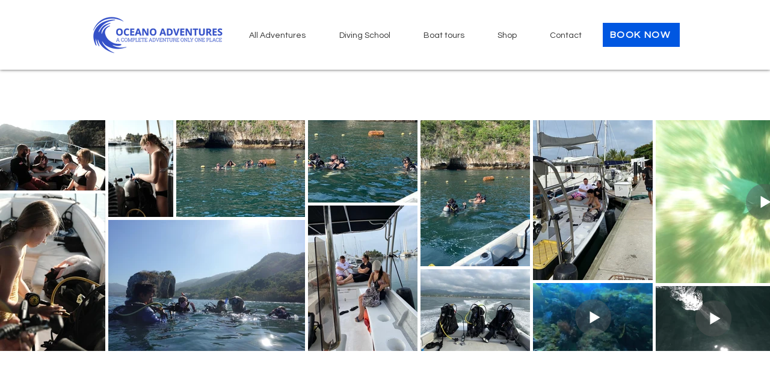

--- FILE ---
content_type: text/javascript
request_url: https://js.peek.com/config.js?key=367ed6ec-dc25-49ba-bcbe-902ed7687422
body_size: 1627
content:
(()=>{"use strict";var e,n=function(){window.PeekJsApi&&window.PeekJsApi.linkFinder&&window.PeekJsApi.linkFinder.initializeEmbeds?(window.PeekJsApi.linkFinder.initializeEmbeds({"z7beM":"<div class=\"ui-theme-midnight-blue\" data-peek-embeddable=\"tiles\"><div class=\"peek-embeddable peek-embeddable-type-tiles\"><div class=\"two-column-layout\"><div class=\"peek-embeddable-header\">Oceano Adventures</div><div class=\"peek-embeddable-body\"><a class=\"peek-tile two-column-tiles\" href=\"https://book.peek.com/s/367ed6ec-dc25-49ba-bcbe-902ed7687422/BqX12--089ef4dc-b0ec-42e8-a117-29248b629566\"><div class=\"peek-tile-image-container-wrap\"><div class=\"peek-tile-image-wrap\" style=\"background-image: url('https://www.filepicker.io/api/file/XLbzeaKiQ96ZIgPsrPaV')\"></div><div class=\"peek-tile-image-description-wrap\"><div class=\"peek-tile-image-info\">Snorkel Marietas Island</div><div class=\"peek-tile-image-cta\"><span class=\"peek-primary-button\">Book Now!</span></div></div></div></a><a class=\"peek-tile two-column-tiles\" href=\"https://book.peek.com/s/367ed6ec-dc25-49ba-bcbe-902ed7687422/ayq7R--2ebc8a0e-0955-49a4-b12f-1005ccb35933\"><div class=\"peek-tile-image-container-wrap\"><div class=\"peek-tile-image-wrap\" style=\"background-image: url('https://www.filepicker.io/api/file/7tCLqsepQSSS8eJP5AeJ')\"></div><div class=\"peek-tile-image-description-wrap\"><div class=\"peek-tile-image-info\">Snorkeling Los Arcos</div><div class=\"peek-tile-image-cta\"><span class=\"peek-primary-button\">Book Now!</span></div></div></div></a><a class=\"peek-tile two-column-tiles\" href=\"https://book.peek.com/s/367ed6ec-dc25-49ba-bcbe-902ed7687422/Vz8pJ--5c9b179f-94fc-4719-924c-cc2be307bf1a\"><div class=\"peek-tile-image-container-wrap\"><div class=\"peek-tile-image-wrap\" style=\"background-image: url('https://www.filepicker.io/api/file/lwN2A2I5RWm1VBT9kPbZ')\"></div><div class=\"peek-tile-image-description-wrap\"><div class=\"peek-tile-image-info\">Snorkel day trip Yelapa</div><div class=\"peek-tile-image-cta\"><span class=\"peek-primary-button\">Book Now!</span></div></div></div></a><a class=\"peek-tile two-column-tiles\" href=\"https://book.peek.com/s/367ed6ec-dc25-49ba-bcbe-902ed7687422/PvVpD--0eb99c6c-e251-47fe-ba61-7976984bb30c\"><div class=\"peek-tile-image-container-wrap\"><div class=\"peek-tile-image-wrap\" style=\"background-image: url('https://www.filepicker.io/api/file/7IjzLuxbRpuzOn5iMgq6')\"></div><div class=\"peek-tile-image-description-wrap\"><div class=\"peek-tile-image-info\">Marietas Island Hidden Beach</div><div class=\"peek-tile-image-cta\"><span class=\"peek-primary-button\">Book Now!</span></div></div></div></a></div></div></div></div>","jYLKA":"<div class=\"ui-theme-midnight-blue\" data-peek-embeddable=\"tiles\"><div class=\"peek-embeddable peek-embeddable-type-tiles\"><div class=\"\"><div class=\"peek-embeddable-header\">Oceano Adventures</div><div class=\"peek-embeddable-body\"><a class=\"peek-tile three-column-tiles\" href=\"https://book.peek.com/s/367ed6ec-dc25-49ba-bcbe-902ed7687422/Wj6pN--7a8a7740-2273-44f5-8558-8d9022c2de6e\"><div class=\"peek-tile-image-container-wrap\"><div class=\"peek-tile-image-wrap\" style=\"background-image: url('https://www.filepicker.io/api/file/nIGQbS3OTOmkRPNGVKrD')\"></div><div class=\"peek-tile-image-description-wrap\"><div class=\"peek-tile-image-info\">Scuba Diving Marietas Islands</div><div class=\"peek-tile-image-cta\"><span class=\"peek-primary-button\">Book Now!</span></div></div></div></a><a class=\"peek-tile three-column-tiles\" href=\"https://book.peek.com/s/367ed6ec-dc25-49ba-bcbe-902ed7687422/BqX12--089ef4dc-b0ec-42e8-a117-29248b629566\"><div class=\"peek-tile-image-container-wrap\"><div class=\"peek-tile-image-wrap\" style=\"background-image: url('https://www.filepicker.io/api/file/4V0FQgGqSwuUTrdRAb8K')\"></div><div class=\"peek-tile-image-description-wrap\"><div class=\"peek-tile-image-info\">Snorkel Marietas Islands</div><div class=\"peek-tile-image-cta\"><span class=\"peek-primary-button\">Book Now!</span></div></div></div></a><a class=\"peek-tile three-column-tiles\" href=\"https://book.peek.com/s/367ed6ec-dc25-49ba-bcbe-902ed7687422/PvVpD--0eb99c6c-e251-47fe-ba61-7976984bb30c\"><div class=\"peek-tile-image-container-wrap\"><div class=\"peek-tile-image-wrap\" style=\"background-image: url('https://www.filepicker.io/api/file/yMpL0C0rTpeQ8dDb06yc')\"></div><div class=\"peek-tile-image-description-wrap\"><div class=\"peek-tile-image-info\">Marietas Island Hidden Beach</div><div class=\"peek-tile-image-cta\"><span class=\"peek-primary-button\">Book Now!</span></div></div></div></a><a class=\"peek-tile three-column-tiles\" href=\"https://book.peek.com/s/367ed6ec-dc25-49ba-bcbe-902ed7687422/EMRpg--eb92c226-b35f-4e68-ba75-8c589b7d6d0a\"><div class=\"peek-tile-image-container-wrap\"><div class=\"peek-tile-image-wrap\" style=\"background-image: url('https://www.filepicker.io/api/file/KwmvzHcuSPKw16UImTkQ')\"></div><div class=\"peek-tile-image-description-wrap\"><div class=\"peek-tile-image-info\">Scuba Diving Los Arcos</div><div class=\"peek-tile-image-cta\"><span class=\"peek-primary-button\">Book Now!</span></div></div></div></a><a class=\"peek-tile three-column-tiles\" href=\"https://book.peek.com/s/367ed6ec-dc25-49ba-bcbe-902ed7687422/ayq7R--2ebc8a0e-0955-49a4-b12f-1005ccb35933\"><div class=\"peek-tile-image-container-wrap\"><div class=\"peek-tile-image-wrap\" style=\"background-image: url('https://www.filepicker.io/api/file/aRjFvRzSs2f7RzdstBeQ')\"></div><div class=\"peek-tile-image-description-wrap\"><div class=\"peek-tile-image-info\">Snorkeling Los Arcos</div><div class=\"peek-tile-image-cta\"><span class=\"peek-primary-button\">Book Now!</span></div></div></div></a><a class=\"peek-tile three-column-tiles\" href=\"https://book.peek.com/s/367ed6ec-dc25-49ba-bcbe-902ed7687422/dy4pW--c5ffee44-bafb-47d6-965e-e18db6a330cb\"><div class=\"peek-tile-image-container-wrap\"><div class=\"peek-tile-image-wrap\" style=\"background-image: url('https://www.filepicker.io/api/file/vNJUUMtqRb2kuu9ORT9F')\"></div><div class=\"peek-tile-image-description-wrap\"><div class=\"peek-tile-image-info\">Scuba Diving El Morro</div><div class=\"peek-tile-image-cta\"><span class=\"peek-primary-button\">Book Now!</span></div></div></div></a><a class=\"peek-tile three-column-tiles\" href=\"https://book.peek.com/s/367ed6ec-dc25-49ba-bcbe-902ed7687422/L3Lpa--e66d5b8d-20a8-4cc6-9690-fe21e75e8584\"><div class=\"peek-tile-image-container-wrap\"><div class=\"peek-tile-image-wrap\" style=\"background-image: url('https://www.filepicker.io/api/file/NBrqyJQsQcmrUJM7Re3d')\"></div><div class=\"peek-tile-image-description-wrap\"><div class=\"peek-tile-image-info\">Scuba Diving La Corbeteña</div><div class=\"peek-tile-image-cta\"><span class=\"peek-primary-button\">Book Now!</span></div></div></div></a><a class=\"peek-tile three-column-tiles\" href=\"https://book.peek.com/s/367ed6ec-dc25-49ba-bcbe-902ed7687422/N4BM8--e744627e-5aef-483e-bc77-6c06b13d904c\"><div class=\"peek-tile-image-container-wrap\"><div class=\"peek-tile-image-wrap\" style=\"background-image: url('https://www.filepicker.io/api/file/20hEtPTUTASocguFCWw3')\"></div><div class=\"peek-tile-image-description-wrap\"><div class=\"peek-tile-image-info\">Princes and Los Arcos</div><div class=\"peek-tile-image-cta\"><span class=\"peek-primary-button\">Book Now!</span></div></div></div></a><a class=\"peek-tile three-column-tiles\" href=\"https://book.peek.com/s/367ed6ec-dc25-49ba-bcbe-902ed7687422/gVW4k--a825b59a-2594-4d32-b9c0-b70868175a46\"><div class=\"peek-tile-image-container-wrap\"><div class=\"peek-tile-image-wrap\" style=\"background-image: url('https://www.filepicker.io/api/file/8lQZQpiDRNe0SqUFN9Lc')\"></div><div class=\"peek-tile-image-description-wrap\"><div class=\"peek-tile-image-info\">Whale Watching Morning tour</div><div class=\"peek-tile-image-cta\"><span class=\"peek-primary-button\">Book Now!</span></div></div></div></a><a class=\"peek-tile three-column-tiles\" href=\"https://book.peek.com/s/367ed6ec-dc25-49ba-bcbe-902ed7687422/Y7Opm--01cf91a1-18f2-463b-8632-6057ce9e0170\"><div class=\"peek-tile-image-container-wrap\"><div class=\"peek-tile-image-wrap\" style=\"background-image: url('https://www.filepicker.io/api/file/skbiXslYQ6rA6MTVzbF3')\"></div><div class=\"peek-tile-image-description-wrap\"><div class=\"peek-tile-image-info\">Whale Watching Sunset Tour</div><div class=\"peek-tile-image-cta\"><span class=\"peek-primary-button\">Book Now!</span></div></div></div></a><a class=\"peek-tile three-column-tiles\" href=\"https://book.peek.com/s/367ed6ec-dc25-49ba-bcbe-902ed7687422/mzaLL--8ff4edd0-f094-4d61-b574-17aa03c1a2f8\"><div class=\"peek-tile-image-container-wrap\"><div class=\"peek-tile-image-wrap\" style=\"background-image: url('https://www.filepicker.io/api/file/IclnbCcVRPq13iHBXWoY')\"></div><div class=\"peek-tile-image-description-wrap\"><div class=\"peek-tile-image-info\">Scuba Diving Yelapa</div><div class=\"peek-tile-image-cta\"><span class=\"peek-primary-button\">Book Now!</span></div></div></div></a><a class=\"peek-tile three-column-tiles\" href=\"https://book.peek.com/s/367ed6ec-dc25-49ba-bcbe-902ed7687422/Vz8pJ--5c9b179f-94fc-4719-924c-cc2be307bf1a\"><div class=\"peek-tile-image-container-wrap\"><div class=\"peek-tile-image-wrap\" style=\"background-image: url('https://www.filepicker.io/api/file/syhKZaJuSW4iXBX4JHEV')\"></div><div class=\"peek-tile-image-description-wrap\"><div class=\"peek-tile-image-info\">Snorkel Yelapa Day Tour</div><div class=\"peek-tile-image-cta\"><span class=\"peek-primary-button\">Book Now!</span></div></div></div></a></div></div></div></div>","N4B62":"<div class=\"ui-theme-midnight-blue\" data-peek-embeddable=\"carousel\"><div class=\"peek-embeddable peek-embeddable-type-carousel\"><div class=\"peek-carousel-wrapper\"><div class=\"peek-carousel\"><div class=\"peek-carousel-image-container-wrap\" style=\"background-image: url('https://www.filepicker.io/api/file/jhrKJzGRaxxAsDQgXk9g')\"><div class=\"peek-carousel-image-description-wrap\"><div class=\"peek-carousel-image-info\"><div class=\"peek-carousel-image-subtitle\">Scuba diving tour</div><div class=\"peek-carousel-image-title\">Marietas Island</div></div><a href=\"https://book.peek.com/s/367ed6ec-dc25-49ba-bcbe-902ed7687422/Wj6pN--7a8a7740-2273-44f5-8558-8d9022c2de6e\" class=\"peek-carousel-image-cta\">Book Now!</a></div></div></div></div></div></div>","bdD9O":"<div class=\"ui-theme-midnight-blue\" data-peek-embeddable=\"tiles\"><div class=\"peek-embeddable peek-embeddable-type-tiles\"><div class=\"\"><div class=\"peek-embeddable-header\">Oceano Adventures</div><div class=\"peek-embeddable-body\"><a class=\"peek-tile three-column-tiles\" href=\"https://book.peek.com/s/367ed6ec-dc25-49ba-bcbe-902ed7687422/rbwPY--4b24a13e-cdda-456d-946f-a8525c5a19f7\"><div class=\"peek-tile-image-container-wrap\"><div class=\"peek-tile-image-wrap\" style=\"background-image: url('https://www.filepicker.io/api/file/s6tqxQFqQtWJn6fPLZ4J')\"></div><div class=\"peek-tile-image-description-wrap\"><div class=\"peek-tile-image-info\">Private adventure Marietas Island</div><div class=\"peek-tile-image-cta\"><span class=\"peek-primary-button\">Book Now!</span></div></div></div></a><a class=\"peek-tile three-column-tiles\" href=\"https://book.peek.com/s/367ed6ec-dc25-49ba-bcbe-902ed7687422/ey39m--e800f4ba-8278-46a0-ae37-186c2ae5dda9\"><div class=\"peek-tile-image-container-wrap\"><div class=\"peek-tile-image-wrap\" style=\"background-image: url('https://www.filepicker.io/api/file/NkuliWjjTESSNaNFt8xa')\"></div><div class=\"peek-tile-image-description-wrap\"><div class=\"peek-tile-image-info\">Private adventure Los Arcos</div><div class=\"peek-tile-image-cta\"><span class=\"peek-primary-button\">Book Now!</span></div></div></div></a><a class=\"peek-tile three-column-tiles\" href=\"https://book.peek.com/s/367ed6ec-dc25-49ba-bcbe-902ed7687422/8a82D--3231cb46-7b24-4995-9499-33ee593bbb73\"><div class=\"peek-tile-image-container-wrap\"><div class=\"peek-tile-image-wrap\" style=\"background-image: url('https://www.filepicker.io/api/file/nFaJ8LM8Qvy2tSIEnje8')\"></div><div class=\"peek-tile-image-description-wrap\"><div class=\"peek-tile-image-info\">Private Dive Adventure El Chimo</div><div class=\"peek-tile-image-cta\"><span class=\"peek-primary-button\">Book Now!</span></div></div></div></a><a class=\"peek-tile three-column-tiles\" href=\"https://book.peek.com/s/367ed6ec-dc25-49ba-bcbe-902ed7687422/6aw27--73846bc5-01ed-43ca-a18e-2aa3d32d0742\"><div class=\"peek-tile-image-container-wrap\"><div class=\"peek-tile-image-wrap\" style=\"background-image: url('https://www.filepicker.io/api/file/XUKzm9aR6aH1eJmTzQkL')\"></div><div class=\"peek-tile-image-description-wrap\"><div class=\"peek-tile-image-info\">Private Dive Adventure La Corveteña</div><div class=\"peek-tile-image-cta\"><span class=\"peek-primary-button\">Book. Now!</span></div></div></div></a><a class=\"peek-tile three-column-tiles\" href=\"https://book.peek.com/s/367ed6ec-dc25-49ba-bcbe-902ed7687422/O3a93--46790c03-dbff-4635-94df-7c4c4f0ae2c7\"><div class=\"peek-tile-image-container-wrap\"><div class=\"peek-tile-image-wrap\" style=\"background-image: url('https://www.filepicker.io/api/file/ocleNcLcQgSuBnvVlBs3')\"></div><div class=\"peek-tile-image-description-wrap\"><div class=\"peek-tile-image-info\">Private Dive Adventure Princess Wreck</div><div class=\"peek-tile-image-cta\"><span class=\"peek-primary-button\">Book Now!</span></div></div></div></a><a class=\"peek-tile three-column-tiles\" href=\"https://book.peek.com/s/367ed6ec-dc25-49ba-bcbe-902ed7687422/AgJ20--f823ab63-3fdc-4a89-830f-333c6255d0ef\"><div class=\"peek-tile-image-container-wrap\"><div class=\"peek-tile-image-wrap\" style=\"background-image: url('https://www.filepicker.io/api/file/hEmYI3fYRFmD4tzEkg9C')\"></div><div class=\"peek-tile-image-description-wrap\"><div class=\"peek-tile-image-info\">Private Yelapa Beach full day</div><div class=\"peek-tile-image-cta\"><span class=\"peek-primary-button\">Book Now!</span></div></div></div></a></div></div></div></div>"}),window.PeekJsApi.healthCheck.send("embedsComplete")):setTimeout(n,10)};e=n,"loading"!=document.readyState?e():document.addEventListener?document.addEventListener("DOMContentLoaded",e):document.attachEvent("onreadystatechange",(function(){"loading"!=document.readyState&&e()}))})();